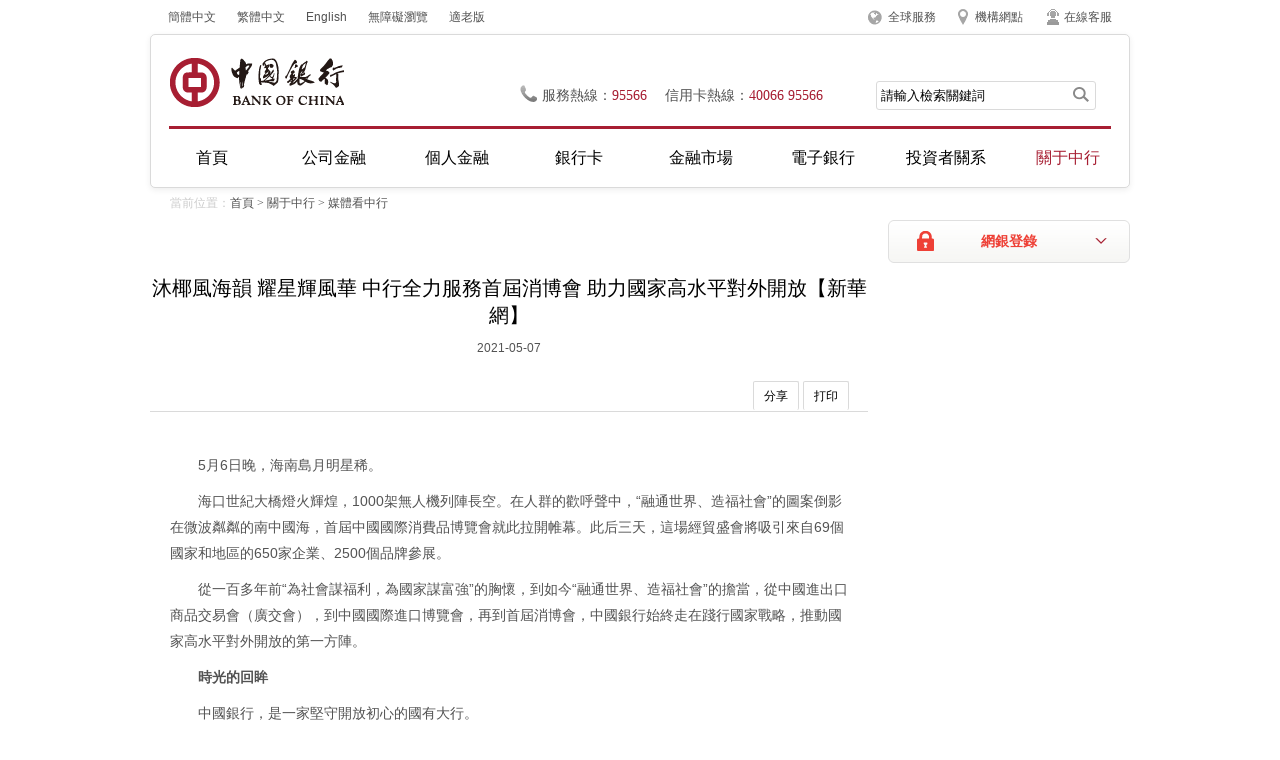

--- FILE ---
content_type: text/html
request_url: https://www.boc.cn/big5/aboutboc/ab8/202105/t20210507_19373938.html
body_size: 34773
content:
<!DOCTYPE html PUBLIC "-//W3C//DTD XHTML 1.0 Transitional//EN" "http://www.w3.org/TR/xhtml1/DTD/xhtml1-transitional.dtd">
<html xmlns="http://www.w3.org/1999/xhtml">
<head>
<meta http-equiv="Content-Type" content="text/html; charset=utf-8" />
<title>沐椰風海韻 耀星輝風華 中行全力服務首屆消博會 助力國家高水平對外開放【新華網】</title>
<meta content="中國銀行,關于中行,媒體看中行" name="keywords" />
<meta content="沐椰風海韻 耀星輝風華 中行全力服務首屆消博會 助力國家高水平對外開放【新華網】。" name="description" />
<link type="text/css" rel="stylesheet" href="../../../images/boc2013_reset.css">
<link type="text/css" rel="stylesheet" href="../../../images/boc2013_common.css">
<link type="text/css" rel="stylesheet" href="../../../images/boc2013_pages.css">
<!--[if lte IE 8]>
<link type="text/css" rel="stylesheet" href="../../../images/boc2013_iestyle.css">
<![endif]-->
<style>
.title2{padding-left:20px;font:18px "微軟雅黑";}
.sub_con H3{ margin-top:8px;}
</style>
</head>

<body>
<div class="wrapper">
	<!--2013-嵌-頭部嵌套begin-->
		<!--top-->
<script defer async type="text/javascript" src="https://csv2.bankofchina.com/dist/aria.js?appid=f0d4a7cfca52bd27ee5dbb3fdd55756e" charset="utf-8" wapForceOldFixed="false" loadData="false" id="ariascripts"></script>
<script type="text/javascript" src="../../../images/boc2013_jquery-min.js"></script>
    <div class="top clearfix">
    	<div class="top_links">
            <a href="/index.html">簡體中文</a>
            <a href="/big5/index.html">繁體中文</a>
            <a href="/en/index.html">English</a>
<a href="javascript:void(0)" onclick="aria.start()" target="_self">無障礙瀏覽</a>
<a href="javascript:void(0)" onclick="aria.oldFixedStart()" target="_self">適老版</a>
        </div>
        <div class="top_menu">
           
            <p class="p_2013" id="top_service">
			
			<a href="../../../custserv/cs1/201312/t20131230_2805579.html" title="全球服務">全球服務</a>
			
			</p>

            <p class="p_2013" id="top_network">
			
			<a href="http://www.bankofchina.com/sourcedb/operations2021/" title="機構網點">機構網點</a>
			

			<a href="../../../custserv/cs1/201106/t20110610_2805580.html" title="在線客服" class="top_zxkf">在線客服</a>
			

</p>
        </div>
    </div>
    <!--header-->
    <div class="header">
    	<div class="header_area">
        	<h1 class="logo"><a href="https://www.bankofchina.com/" title="中國銀行"></a></h1>
            <div class="header_info">
            	<p class="phone">服務熱線：<span>95566</span>信用卡熱線：<span>40066 95566</span></p>
                <form name="trssearchform" id="trssearchform" action="https://srh.bankofchina.com/search/sitesearch/index.jsp" method="post" target="_blank">
				<input type="hidden" name="searchColumn" value="all" />  
                <div class="search_bar">
                	<input type="text" class="search_ipt" id="sword" name="sword" value="請輸入檢索關鍵詞" onfocus="if(this.value=='請輸入檢索關鍵詞') this.value='';" onblur="if(this.value == '') this.value='請輸入檢索關鍵詞';" />
                    <input type="button" class="search_btn" onclick="document.trssearchform.submit();" />
                </div>
                </form>				
            </div>
        </div>
        <!--導航-->
        <div class="nav_2013">
        <ul class="menu" id='BOC_NAVIGATOR_UL'>
            <li class="li_2013 current"><a href="/index.html" class="current">首頁</a></li>
            <li class="li_2013"><a name='PL_MENU_NAME' href="../../../cbservice/" onmouseover="showHideLayer('layer1','','show')" onmouseout="showHideLayer('layer1','','hide')">公司金融</a></li>
            <li class="li_2013"><a name='PL_MENU_NAME' href="../../../pbservice/" onmouseover="showHideLayer('layer2','','show')" onmouseout="showHideLayer('layer2','','hide')">個人金融</a></li>
            <li class="li_2013"><a name='PL_MENU_NAME' href="../../../bcservice/" onmouseover="showHideLayer('layer3','','show')" onmouseout="showHideLayer('layer3','','hide')">銀行卡</a></li>
            <li class="li_2013"><a name='PL_MENU_NAME' href="../../../fimarkets/" onmouseover="showHideLayer('layer4','','show')" onmouseout="showHideLayer('layer4','','hide')">金融市場</a></li>
            <li class="li_2013"><a name='PL_MENU_NAME' href="../../../ebanking/" onmouseover="showHideLayer('layer5','','show')" onmouseout="showHideLayer('layer5','','hide')">電子銀行</a></li>
            <li class="li_2013"><a name='PL_MENU_NAME' href="../../../investor/" onmouseover="showHideLayer('layer6','','show')" onmouseout="showHideLayer('layer6','','hide')">投資者關系</a></li>
            <li class="li_2013"><a name='PL_MENU_NAME' href="../../" onmouseover="showHideLayer('layer7','','show')" onmouseout="showHideLayer('layer7','','hide')">關于中行</a></li>
        </ul>
        <!--子菜單-->
    <div class="sub_menu" id="layer1" onmouseover="showHideLayer('layer1','','show')" onmouseout="showHideLayer('layer1','','hide')">
    	<i></i>
        <div class="sub_area clearfix">
		<!-- 獲取公司金融下的前n個子欄目的名稱，數量由num控制 start-->
		 
			<ul class="sub_nav list">
			<!-- 顯示格式為5行一列 start-->
			 
            	<li class="li_2013"><a href="../../../cbservice/cb2/">公司融資服務</a></li>
             
            	<li class="li_2013"><a href="../../../cbservice/cb3/">貿易金融服務</a></li>
             
            	<li class="li_2013"><a href="../../../cbservice/cb4/">公司金融市場服務</a></li>
             
            	<li class="li_2013"><a href="../../../cbservice/cncb6/">人民幣結算服務</a></li>
             
			<!-- 顯示格式為5行一列 end-->
            </ul>
		 
			<ul class="sub_nav list">
			<!-- 顯示格式為5行一列 start-->
			 
            	<li class="li_2013"><a href="../../../cbservice/csdp/">機構結構性存款</a></li>
             
            	<li class="li_2013"><a href="../../../cbservice/cb1/">賬戶與存款</a></li>
             
            	<li class="li_2013"><a href="../../../cbservice/HainanEXPO/">服務第三屆消博會</a></li>
             
            	<li class="li_2013"><a href="../../../cbservice/CIIEsrv/">服務第五屆進博會</a></li>
             
			<!-- 顯示格式為5行一列 end-->
            </ul>
		 
			<ul class="sub_nav list">
			<!-- 顯示格式為5行一列 start-->
			 
            	<li class="li_2013"><a href="../../../cbservice/cb7/">養老金服務</a></li>
             
            	<li class="li_2013"><a href="../../../cbservice/cb14/">全球現金管理</a></li>
             
            	<li class="li_2013"><a href="../../../cbservice/bi2/">公告信息</a></li>
             
            	<li class="li_2013"><a href="../../../cbservice/bi3/">優惠活動</a></li>
             
			<!-- 顯示格式為5行一列 end-->
            </ul>
		 
		 <!-- 獲取公司金融下的前n個子欄目的名稱，數量由num控制 end-->
		   <!-- 取頭條新聞的前2篇文檔（標題+附件） start-->
            <ul class="sub_nav list sub_ad">
			 		  
            </ul>
			<!-- 取頭條新聞的前2篇文檔（標題+附件） end-->
        </div>
    </div>
    <div class="sub_menu" id="layer2" onmouseover="showHideLayer('layer2','','show')" onmouseout="showHideLayer('layer2','','hide')">
        <i></i>
        <div class="sub_area clearfix">
		<!-- 獲取個人金融下的前n個子欄目的名稱，數量由num控制 start-->
		 
			<ul class="sub_nav list">
			  <!-- 顯示格式為5行一列 start-->
             
            	<li class="li_2013"><a href="../../../pbservice/pb1/">存款與賬戶</a></li>
             
            	<li class="li_2013"><a href="../../../pbservice/pb2/">個人貸款</a></li>
             
            	<li class="li_2013"><a href="../../../pbservice/pb3/">個人理財</a></li>
             
            	<li class="li_2013"><a href="../../../pbservice/pb4/">個人匯兌</a></li>
             
              <!-- 顯示格式為5行一列 end-->
            </ul>
		 
			<ul class="sub_nav list">
			  <!-- 顯示格式為5行一列 start-->
             
            	<li class="li_2013"><a href="../../../pbservice/pbsd/">個人結構性存款</a></li>
             
            	<li class="li_2013"><a href="../../../pbservice/pb10/">個人交易</a></li>
             
            	<li class="li_2013"><a href="../../../pbservice/pb7/">出國金融</a></li>
             
            	<li class="li_2013"><a href="../../../pbservice/pb8/">惠民金融</a></li>
             
              <!-- 顯示格式為5行一列 end-->
            </ul>
		 
			<ul class="sub_nav list">
			  <!-- 顯示格式為5行一列 start-->
             
            	<li class="li_2013"><a href="../../../pbservice/pb6/">私人銀行</a></li>
             
            	<li class="li_2013"><a href="../../../pbservice/pb5/">個人銀行</a></li>
             
            	<li class="li_2013"><a href="../../../pbservice/bi2/">公告信息</a></li>
             
            	<li class="li_2013"><a href="../../../pbservice/bi3/">優惠活動</a></li>
             
              <!-- 顯示格式為5行一列 end-->
            </ul>
		 
		 <!-- 獲取個人金融下下的前n個子欄目的名稱，數量由num控制 end-->
		   <!-- 取頭條新聞的前2篇文檔（標題+附件） start-->
			 <ul class="sub_nav list sub_ad">
			 
            </ul>
			<!-- 取頭條新聞的前2篇文檔（標題+附件） end-->           
        </div>
    </div>
    <div class="sub_menu" id="layer3" onmouseover="showHideLayer('layer3','','show')" onmouseout="showHideLayer('layer3','','hide')">
        <i></i>
        <div class="sub_area clearfix">
		 <!-- 獲取銀行卡下的前n個子欄目的名稱，數量由num控制 start-->
		   
			<ul class="sub_nav list">
              <!-- 顯示格式為5行一列 start-->
              
            	<li class="li_2013"><a href="../../../bcservice/bc1/">信用卡產品</a></li>
              
            	<li class="li_2013"><a href="../../../bcservice/bc2/">借記卡產品</a></li>
              
            	<li class="li_2013"><a href="../../../bcservice/bc3/">服務指南</a></li>
              
            	<li class="li_2013"><a href="../../../bcservice/bi3/">優惠活動</a></li>
              
              <!-- 顯示格式為5行一列 end-->
            </ul>
			
			<ul class="sub_nav list">
              <!-- 顯示格式為5行一列 start-->
              
            	<li class="li_2013"><a href="../../../bcservice/bi2/">公告信息</a></li>
              
            	<li class="li_2013"><a href="../../../bcservice/bc5/">特色服務</a></li>
              
            	<li class="li_2013"><a href="../../../bcservice/bi6/">精彩海淘</a></li>
              
              <!-- 顯示格式為5行一列 end-->
            </ul>
			
		    <!-- 獲取銀行卡下的前n個子欄目的名稱，數量由num控制 end-->			
            <!-- 取頭條新聞的前2篇文檔（標題+附件） start-->
			 <ul class="sub_nav list sub_ad">
			 
            </ul>
			<!-- 取頭條新聞的前2篇文檔（標題+附件） end-->   
        </div>
    </div>
    <div class="sub_menu" id="layer4" onmouseover="showHideLayer('layer4','','show')" onmouseout="showHideLayer('layer4','','hide')">
        <i></i>
        <div class="sub_area clearfix">
		<!-- 獲取金融市場下的前n個子欄目的名稱，數量由num控制 start-->
			
			<ul class="sub_nav list">
              <!-- 顯示格式為5行一列 start-->
              
            	<li class="li_2013"><a href="../../../fimarkets/cs8/">自營理財產品</a></li>
              
            	<li class="li_2013"><a href="../../../fimarkets/bocwm/">子公司理財產品</a></li>
              
            	<li class="li_2013"><a href="../../../fimarkets/fp5/">托管理財產品</a></li>
              
            	<li class="li_2013"><a href="../../../fimarkets/fp6/">代銷理財產品</a></li>
              
              <!-- 顯示格式為5行一列 end-->
            </ul>
			
			<ul class="sub_nav list">
              <!-- 顯示格式為5行一列 start-->
              
            	<li class="li_2013"><a href="../../../fimarkets/fund/">托管基金產品</a></li>
              
            	<li class="li_2013"><a href="../../../fimarkets/fp3/">柜臺債券產品</a></li>
              
            	<li class="li_2013"><a href="../../../fimarkets/fp2/">代銷基金產品</a></li>
              
            	<li class="li_2013"><a href="../../../fimarkets/fp4/">代理保險產品</a></li>
              
              <!-- 顯示格式為5行一列 end-->
            </ul>
			
			<ul class="sub_nav list">
              <!-- 顯示格式為5行一列 start-->
              
            	<li class="li_2013"><a href="../../../fimarkets/foreignx/">外匯市場分析</a></li>
              
            	<li class="li_2013"><a href="../../../fimarkets/boud/">債券市場分析</a></li>
              
            	<li class="li_2013"><a href="../../../fimarkets/fm7/">黃金市場分析</a></li>
              
            	<li class="li_2013"><a href="../../../fimarkets/stock/">證券市場分析</a></li>
              
              <!-- 顯示格式為5行一列 end-->
            </ul>
			
                           <ul class="sub_nav list" style="background:none;">
              <!-- 顯示格式為5行一列 start-->
                
            	<li class="li_2013"><a href="../../../fimarkets/summarize/">宏觀經濟研究</a></li>
                
            	<li class="li_2013"><a href="../../../fimarkets/cri/">中國銀行人民幣國際化指數</a></li>
                
            	<li class="li_2013"><a href="../../../fimarkets/cfets_boc/">CFETS-BOC交易型債券指數</a></li>
                
            	<li class="li_2013"><a href="../../../fimarkets/cifed/">境內外債券投融資比較指數</a></li>
                                
              <!-- 顯示格式為5行一列 end-->
            </ul>
		 <!-- 獲取金融市場下的前n個子欄目的名稱，數量由num控制 end-->	
        </div>
    </div>
    <div class="sub_menu" id="layer5" onmouseover="showHideLayer('layer5','','show')" onmouseout="showHideLayer('layer5','','hide')">
        <i></i>
        <div class="sub_area clearfix">
			<!-- 獲取電子銀行下的前n個子欄目的名稱，數量由num控制 start-->
			
			<ul class="sub_nav list">
              <!-- 顯示格式為5行一列 start-->
              
            	<li class="li_2013"><a href="../../../ebanking/bocnet_pb/">個人網上銀行</a></li>
             
            	<li class="li_2013"><a href="../../../ebanking/bocnet_cb/">企業網上銀行</a></li>
             
            	<li class="li_2013"><a href="../../../ebanking/bocmbs/">手機銀行</a></li>
             
            	<li class="li_2013"><a href="../../../ebanking/95566/">電話銀行</a></li>
             
              <!-- 顯示格式為5行一列 end-->
            </ul>
			
			<ul class="sub_nav list">
              <!-- 顯示格式為5行一列 start-->
              
            	<li class="li_2013"><a href="../../../ebanking/service/">服務資料</a></li>
             
            	<li class="li_2013"><a href="../../../ebanking/security/">安全防護</a></li>
             
            	<li class="li_2013"><a href="../../../ebanking/bi3/">優惠活動</a></li>
             
            	<li class="li_2013"><a href="../../../ebanking/bi2/">公告信息</a></li>
             
              <!-- 顯示格式為5行一列 end-->
            </ul>
			
			<ul class="sub_nav list">
              <!-- 顯示格式為5行一列 start-->
              
            	<li class="li_2013"><a href="../../../ebanking/online/">便捷服務</a></li>
             
            	<li class="li_2013"><a href="../../../ebanking/bocnet_login/">登錄中行網銀</a></li>
             
              <!-- 顯示格式為5行一列 end-->
            </ul>
			
		  <!-- 獲取電子銀行下的前n個子欄目的名稱，數量由num控制 end-->	
		   <!-- 取頭條新聞的前2篇文檔（標題+附件） start-->
			 <ul class="sub_nav list sub_ad">
			 
            </ul>
			<!-- 取頭條新聞的前2篇文檔（標題+附件） end-->
        </div>
    </div>
    <div class="sub_menu" id="layer6" onmouseover="showHideLayer('layer6','','show')" onmouseout="showHideLayer('layer6','','hide')">
        <i></i>
        <div class="sub_area clearfix">
		   <ul class="sub_nav list">
             
				<li class="li_2013"><a href="../../../investor/ir1/">公司戰略及投資價值</a></li>
			   
              <!-- 交易所公告 start-->            
            	<li class="li_2013" style="color:#535353">交易所公告（<a href="../../../investor/ir2/">H股</a>、<a href="../../../investor/ir5/">A股</a>）</a></li>
              <!-- 交易所公告 end-->
			  
				<li class="li_2013"><a href="../../../investor/ir3/">財務報告</a></li>
			   
				<li class="li_2013"><a href="../../../investor/ir9/">監管資本</a></li>
			   
            </ul>
			<!-- 獲取投資者關系下的前n個子欄目的名稱，數量由num控制 start-->
			
			<ul class="sub_nav list">
              <!-- 顯示格式為5行一列 start-->
             
            	<li class="li_2013"><a href="../../../investor/ir6/">公司治理</a></li>
             
            	<li class="li_2013"><a href="../../../investor/ir4/">公司資料</a></li>
             
            	<li class="li_2013"><a href="../../../investor/ir8/">資本市場榮譽</a></li>
             
            	<li class="li_2013"><a href="../../../investor/cnir7/">投資者服務</a></li>
             
              <!-- 顯示格式為5行一列 end-->
            </ul>
			
			<ul class="sub_nav list">
              <!-- 顯示格式為5行一列 start-->
             
            	<li class="li_2013"><a href="../../../investor/ir10/">可持續發展類債券</a></li>
             
            	<li class="li_2013"><a href="../../../investor/ir11/">關聯交易公告</a></li>
             
              <!-- 顯示格式為5行一列 end-->
            </ul>
			
		  <!-- 獲取投資者關系下的前n個子欄目的名稱，數量由num控制 end-->	
		   <!-- 取頭條新聞的前2篇文檔（標題+附件） start-->
			 <ul class="sub_nav list sub_ad">
			 
            </ul>
			<!-- 取頭條新聞的前2篇文檔（標題+附件） end-->
        </div>
    </div>
    <div class="sub_menu" id="layer7" onmouseover="showHideLayer('layer7','','show')" onmouseout="showHideLayer('layer7','','hide')">
        <i></i>
        <div class="sub_area clearfix">
			<!-- 獲取關于中行下的前n個子欄目的名稱，數量由num控制 start-->
			
			<ul class="sub_nav list">
              <!-- 顯示格式為5行一列 start-->
             
            	<li class="li_2013"><a href="../../bi1/">中行動態</a></li>
             
            	<li class="li_2013"><a href="../">媒體看中行</a></li>
             
            	<li class="li_2013"><a href="../../ab2/">中行榮譽</a></li>
             
            	<li class="li_2013"><a href="../../boccsr/">企業社會責任</a></li>
             
              <!-- 顯示格式為5行一列 end-->
            </ul>
			
			<ul class="sub_nav list">
              <!-- 顯示格式為5行一列 start-->
             
            	<li class="li_2013"><a href="../../ab1/">中行概況</a></li>
             
            	<li class="li_2013"><a href="../../ab6/">中行機構</a></li>
             
            	<li class="li_2013"><a href="../../ab7/">中行歷程</a></li>
             
            	<li class="li_2013"><a href="../../BCP/">消費者權益保護</a></li>
             
              <!-- 顯示格式為5行一列 end-->
            </ul>
			
			<ul class="sub_nav list">
              <!-- 顯示格式為5行一列 start-->
             
            	<li class="li_2013"><a href="../../Beijing2022/">攜手北京冬奧會</a></li>
             
            	<li class="li_2013"><a href="../../bi4/">招聘公告</a></li>
             
              <!-- 顯示格式為5行一列 end-->
            </ul>
			
		  <!-- 獲取關于中行下的前n個子欄目的名稱，數量由num控制 end-->	
		   <!-- 取頭條新聞的前2篇文檔（標題+附件） start-->
			 <ul class="sub_nav list sub_ad">
			 
            </ul>
			<!-- 取頭條新聞的前2篇文檔（標題+附件） end-->
        </div>
    </div>
    <!--子菜單end-->
        </div><!--導航-end-->        
    </div>
    <!--header-end-->
	<!--2013-嵌-頭部嵌套end-->
    <!--cramb-->
    <div class="cramb"><span>當前位置：</span><a href="../../../" title="首頁" class="CurrChnlCls">首頁</a>&nbsp;&gt;&nbsp;<a href="../../" title="關于中行" class="CurrChnlCls">關于中行</a>&nbsp;&gt;&nbsp;<a href="../" title="媒體看中行" class="CurrChnlCls">媒體看中行</a></div>
  	<!--網銀登陸begin-->
	<div class="per_bank_login">
    	<a href="#" class="hover_btn">網銀登錄</a>
        <div class="hover_menu hd">
        	<ul>
        	<li><a href="/ebanking/bocnet_login/" title="請從www.boc.cn, www.bankofchina.com進入">個人客戶網銀登錄</a></li>
                <li><a href="/ebanking/bocnet_login/index1.html" title="請從www.boc.cn, www.bankofchina.com進入">個人貴賓網銀登錄</a></li>
                <li class="last"><a href="/ebanking/bocnet_login/index2.html" title="請從www.boc.cn, www.bankofchina.com進入">企業客戶網銀登錄</a></li>
        	</ul>
        </div>
    </div>
	<!--網銀登陸end-->

        
   	<div class="container">
    	<div class="content con_area">
        	 
               
        	<h2 class="title">沐椰風海韻 耀星輝風華 中行全力服務首屆消博會 助力國家高水平對外開放【新華網】</h2>
            
		  

		   <p class="con_time">2021-05-07</p>
		  
	          
            <!--分享 打印-->
             <div class="function">
            	<a href="#" class="share">分享</a>
                <a href="javascript:window.print()" class="print">打印</a>
                <ul class="share_pop hd bdsharebuttonbox" data-tag="share_1">
                    <li><a href="javascript:void();" class="sina" title="分享到新浪微博" onclick="share_to_sina('沐椰風海韻 耀星輝風華 中行全力服務首屆消博會 助力國家高水平對外開放【新華網】','');"></a></li>
                    <li><a href="javascript:void();" class="wb" title="分享到騰訊微博" onclick="share_to_tengxun('沐椰風海韻 耀星輝風華 中行全力服務首屆消博會 助力國家高水平對外開放【新華網】','');"></a></li>
                    <li><a href="javascript:void()" class="wx" title="分享到人人網" onclick="share_to_renren('沐椰風海韻 耀星輝風華 中行全力服務首屆消博會 助力國家高水平對外開放【新華網】','');"></a></li>
                    <li><a href="javascript:void()" class="qzone" title="分享到QQ空間" onclick="share_to_qzone('沐椰風海韻 耀星輝風華 中行全力服務首屆消博會 助力國家高水平對外開放【新華網】','')"></a></li>
                </ul>
             
            </div>
          
            <div class="sub_con">
          	<div class=TRS_Editor><p>5月6日晚，海南島月明星稀。</p>
<p>海口世紀大橋燈火輝煌，1000架無人機列陣長空。在人群的歡呼聲中，“融通世界、造福社會”的圖案倒影在微波粼粼的南中國海，首屆中國國際消費品博覽會就此拉開帷幕。此后三天，這場經貿盛會將吸引來自69個國家和地區的650家企業、2500個品牌參展。</p>
<p>從一百多年前“為社會謀福利，為國家謀富強”的胸懷，到如今“融通世界、造福社會”的擔當，從中國進出口商品交易會（廣交會），到中國國際進口博覽會，再到首屆消博會，中國銀行始終走在踐行國家戰略，推動國家高水平對外開放的第一方陣。</p>
<p><strong>時光的回眸</strong></p>
<p>中國銀行，是一家堅守開放初心的國有大行。</p>
<p>1929年，中國銀行走出國門，開啟全球化征程。</p>
<p>1949年，萬象更新的中國金融行業迎來發展的新起點。中國銀行發揮外匯專業優勢，搭建連通中國與世界的重要橋梁。</p>
<p>改革開放以后，中國銀行堅持圍繞外匯業務穩健創新，持續推動人民幣國際化進程，積極承擔起對外籌資的重任，為國家重點行業和重大項目建設提供外匯資金。</p>
<p>伴隨國家“一帶一路”倡議的提出，中國銀行全力打造“一帶一路”資金融通主干線、主渠道、主動脈，積極為“走出去”企業提供全面金融服務。截至目前，中國銀行已在全球61個國家和地區設立分支機構，覆蓋25個“一帶一路”國家，全球化程度比肩國際先進同業。</p>
<p>服務主場國際貿易盛會，中國銀行身經百戰。</p>
<p>廣交會，是中國目前歷史最長、規模最大的綜合性國際貿易盛會之一，是中國外貿的重要促進平臺。1957年4月25日，第一屆廣交會在廣州舉辦。作為廣東省當時唯一的外匯外貿專業銀行，中國銀行充分責無旁貸地承擔起服務廣交會的重任，成為第一家服務參展企業和國外客商的金融機構。</p>
<p>64載過往，作為唯一一家向廣交會提供不間斷駐點服務的銀行機構，中國銀行的服務范圍也在不斷拓寬，從最初的外匯業務擴展到集個人金融、貿易金融、跨境金融于一體的綜合服務。</p>
<p><strong>使命的堅守</strong></p>
<p>2018年11月，首屆進博會在上海舉行。進博會是世界首個以“進口”為主題的國家級展會，是我國主動向世界開放市場的重大舉措，也是我國新時代高水平對外開放的里程碑。</p>
<p>三年來，從首屆進博會的唯一銀行類綜合服務支持企業，到第二屆、第三屆唯一戰略合作伙伴，從會前招商招展，到會中配套活動，再到綜合金融服務方案，持續履行國有大行責任擔當的中國銀行，為進博會保駕護航；三年來，從“人民幣助推跨境貿易與投資便利化論壇”，到“人民幣國際化服務自貿試驗區建設論壇”，再到“普惠金融建設和數字化發展論壇”，中國銀行在進博會期間主辦多項研討活動，為政界、商界、學界搭建觀點碰撞的平臺，為推動更高水平對外開放、實現經濟社會高質量發展獻策建言；從2018年、2019年兩場供需對接會，到2020年貿投對接會，中國銀行共計撮合近萬家參展企業展開“一對一”洽談，達成合作意向近5000項。</p>
<p>海南消博會，是繼進博會后中國推動更高水平對外開放的又一重要窗口，也是海南繼博鰲亞洲論壇以后的第二張國際名片。談到首屆消博會的重要意義，商務部副部長王炳南表示，中國舉辦消博會等展會，使之成為國際交流合作的平臺、對外開放的窗口，意在發揮大型展會綜合效應，推進高水平對外開放，暢通國內大循環，促進國內國際雙循環，構建新發展格局，同時也為世界經濟復蘇和增長貢獻中國力量。</p>
<p>作為首家在海南設立機構的商業銀行，中國銀行發揮服務大型展會的經驗優勢，將再次以戰略合作伙伴的身份，在配套活動、線上供需對接、金融服務、現場服務等方面提供全方位支持。</p>
<p><strong>攜手的遠行</strong></p>
<p>有分析人士認為，舉辦消博會，將進一步發揮海南自由貿易港的自由便利化優勢，有力促進高端商品、資金、人才等資源集聚，有力推動海南會展、現代物流、商貿、流通、設計等現代服務業發展，為海南自貿港建設注入新的動能。</p>
<p>為更好服務本屆消博會，中國銀行制定了專屬綜合金融解決方案，提供有針對性的線上化、場景化、智能化的金融服務，實現信息聯通、支付暢通、資金融通。</p>
<p>消博會期間，中國銀行還將舉辦“海南自貿港建設與綠色金融發展主題論壇”、海南智慧養老發布會、“中銀私享薈”等重要活動，圍繞海南自貿港建設、提升大眾生活品質等主題，展開討論交流，發布配套產品。</p>
<p>此外，中國銀行還依托“中銀e企贏”平臺，舉辦了消博會參展商、采購商線上對接會，為韓國、意大利50家展商搭建線上跨境撮合對接平臺，提供云洽談、云簽約、云直播的全流程服務，幫助國內采購商和國外展商突破地域限制，實現“零距離”洽談，促成交、促成果，推動多邊貿易合作，助力跨境投資促進，讓更多企業“聚消博”“享機遇”。</p>
<p>中國銀行交易銀行部總經理王曉表示，全力支持消博會是中國銀行履行大行責任，積極服務國家對外開放大局的又一重要舉措。“連續服務三屆進博會有力展現了中國銀行的全球化特色和跨境經營優勢，積累了服務大型主場經貿展會的豐富經驗，”王曉說，“中國銀行將繼續履行‘融通世界、造福社會’的使命擔當，為國家推動更高水平對外開放持續貢獻金融力量。”</p>
<p>中國銀行海南省分行行長柯建勛表示，在全球疫情仍在蔓延、世界經濟復蘇乏力的大背景下，消博會落戶海南，進一步體現了中國對擴大開放的“一諾千金”。“中國銀行深耕海南106載，做好消博會金融服務義不容辭，”柯建勛說，“消博會的魅力和號召力其實源自海南自貿港系列政策紅利的支撐。中國銀行也將搶抓機遇，在為自貿港建設貢獻金融力量的同時，不斷推動自身高質量發展。”</p>
<p>消博會開幕式時至尾聲，夜已漸深。站在海口世紀大橋遠眺，星星漁火若隱若現。千余年前，從椰島之南，一批批漁民遠渡南洋；百余年前，在南海之濱，第一家商業銀行起錨揚帆。時空流轉，風華長存。站在“兩個一百年”的歷史交匯點，中國銀行與時代同行，邁步，向前……</p>
<p align="right">來源：新華網 2021-05-07</p></div> 
              
            
            
			       <ul id="hidden">
				 
				 
			       </ul>
				    <script type="text/javascript">
	  	var app = '';
		if (app != ''){
			document.getElementById("hidden").style.display = "block";
		}else{
		    document.getElementById("hidden").style.display="none";
		}
	  </script>
			     <!-- <img src="./W020210507776467442385.jpg" alt="中行全力服務首屆消博會 助力國家高水平對外開放300x233.jpg"/>-->
		 </div>
    	</div>
        
		
    <div class="slider">
	
	<div class="box clearfix" id="hidden1">
		<h3 class="title">相關信息</h3>
		<ul class="list_tg" >
		 
         
		</ul>
			 <script type="text/javascript">
				var doc = '';
				if (doc != ''){
					document.getElementById("hidden1").style.display = "block";
				}else{
					document.getElementById("hidden1").style.display="none";
				}
			  </script>
	</div>
	<span id="PL_RIGHT_AD"></span>

</div>
<script type="text/javascript" src="../../../images/boc2013_public.js"></script>
<script>
	get_hotnews_js("hot_news.js","")
</script>      

    </div><!--main-end-->
    
    
   <div class="footer_2013">
    <div class="footer_phone">
        <p style="width: 865px;margin: 0 auto;"><em>客戶服務與投訴熱線：</em><span>95566</span>(中國境內)；<span>+86(區號)95566</span>(中國境外)&nbsp;<em class="footer_sp">信用卡客服與投訴熱線：</em><span>40066-95566</span>(中國境內)； <span>+86-10-66085566</span>(中國境外)</p>
    </div>
    <div class="footer_copy">
    	<div class="footer_area">
        	<p>
			<!--取提示信息欄目前四篇文檔-->
				
					<a href="../../../custserv/cs1/200812/t20081209_135605.html">
						網站地圖
					</a><i>|</i>
				
					<a href="../../../custserv/cs1/200812/t20081209_135606.html">
						版權聲明
					</a><i>|</i>
				
					<a href="../../../custserv/cs1/200812/t20081209_135607.html">
						使用條款
					</a><i>|</i>
				
					<a href="../../../custserv/cs1/200812/t20081212_257687.html">
						聯系我們
					</a><i>|</i>
				
            	
                <a href="https://beian.miit.gov.cn" target="_blank">京ICP備10052455號-1</a> 京公網安備110102002036號 
            </p>
            <p>Copyright&copy; BANK OF CHINA(BOC) All Rights Reserved. </p>
        </div>
    </div>
</div><!--footer-end-->

<script>
//控制導航選中
$(document).ready(function(){
	var curlocation = '首頁,關于中行,媒體看中行';
	var array = curlocation.split(",");
	if(array.length < 2)
		return false;
	var curchannelname = array[1];
	//逐個欄目進行分析，修改欄目樣式
	$("#BOC_NAVIGATOR_UL li").each(function(){
		var curtext = $(this).find("a").eq(0).text();
		if(curchannelname == curtext){
			$("#BOC_NAVIGATOR_UL li").removeClass("current");
			$(this).addClass("current");
			return false;
		}
	});
});
</script>
<script type="text/javascript">
var pl_search_domain = "https://srh.bankofchina.com/search/";
/**
* @see 全站檢索
* @param obj:對象
*/
function search_for_site(){
	//設置當前檢索的 action
	$("#trssearchform").attr("action",pl_search_domain+"sitesearch/index.jsp");
	$("#trssearchform").submit();
}
</script>

</div><!--wrapper-end-->
<script type="text/javascript" src="../../../images/boc2013_boc.js"></script>
<script type="text/javascript" src="../../../images/boc2013_share.js"></script>

</body>
</html>
